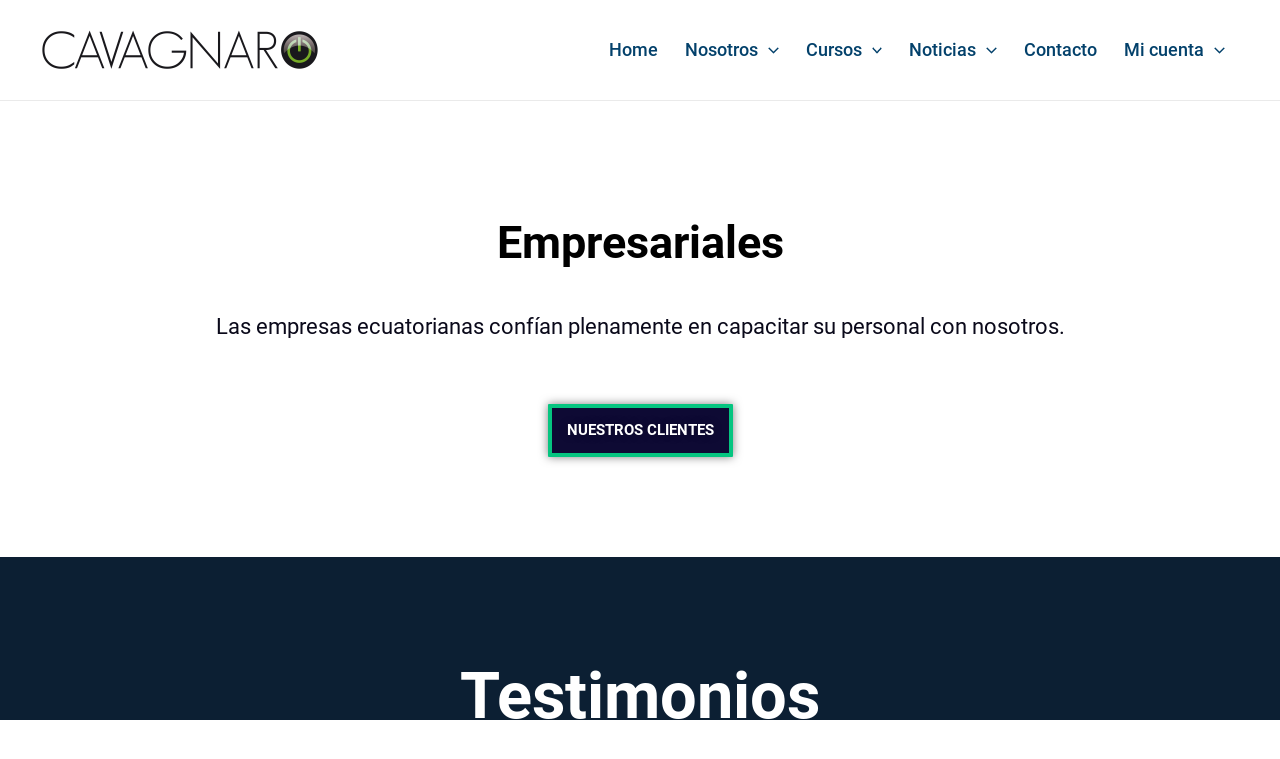

--- FILE ---
content_type: text/css
request_url: https://cavagnaro.net/wp-content/themes/astra/assets/css/minified/compatibility/lifterlms-flex.min.css?ver=3.9.2
body_size: 23029
content:
#secondary .llms-widget-syllabus .llms-section{margin-bottom:.5em}.widget .llms-widget-syllabus .lesson-title,.widget .llms-widget-syllabus .llms-collapse-caret,.widget .llms-widget-syllabus .llms-lesson-complete,.widget .llms-widget-syllabus .section-title{display:inline-block}.widget .llms-widget-syllabus .llms-section{border-bottom:1px solid var(--ast-border-color);margin-bottom:.5em;padding-bottom:.5em}.widget .llms-widget-syllabus .llms-section:last-child{border-bottom:none;margin-bottom:0;padding-bottom:0}.widget .llms-widget-syllabus .llms-collapse-caret{margin-right:.25em;vertical-align:top}.widget .llms-widget-syllabus .llms-lesson-complete{vertical-align:top;line-height:1.5}.widget .llms-widget-syllabus .section-title{width:94%;width:calc(100% - 1.5em)}.widget .llms-widget-syllabus .lesson-title{width:90%;width:calc(100% - 1.8em)}.widget .llms-widget-syllabus .llms-lesson,.widget .llms-widget-syllabus .section-header{line-height:1.75}.widget .progress__indicator{line-height:30px}.widget .llms-progress .llms-progress-bar{border-radius:20px;height:20px}.widget .llms-progress .progress-bar-complete{border-radius:20px}.widget .llms-course-outline ul{margin-left:1.5em}.ast-separate-container .ast-lifterlms-container{background-color:#fff}@media (max-width:1200px){.ast-separate-container .ast-lifterlms-container{padding:3.34em 2.4em}}@media (max-width:992px){.ast-separate-container .ast-lifterlms-container{padding:1.5em 2.14em}}@media (max-width:544px){.ast-separate-container .ast-lifterlms-container{padding:.54em 1em 1.33333em}}@media (min-width:1201px){.ast-separate-container .ast-lifterlms-container{padding:5.34em 6.67em}}.ast-container ul.llms-loop-list li.llms-loop-item,.ast-lifterlms-container ul.llms-loop-list li.llms-loop-item,.llms-student-dashboard ul.llms-loop-list li.llms-loop-item{padding:0;border-bottom:none}.ast-container .llms-access-plans,.ast-lifterlms-container .llms-access-plans,.llms-student-dashboard .llms-access-plans{margin-left:-2px;margin-right:-2px}.ast-container .llms-password-strength-meter,.ast-lifterlms-container .llms-password-strength-meter,.llms-student-dashboard .llms-password-strength-meter{margin-top:0;font-size:.65em}.ast-container .llms-checkout,.ast-lifterlms-container .llms-checkout,.llms-student-dashboard .llms-checkout{-js-display:flex;display:flex}.ast-container .llms-loop-item-content,.ast-lifterlms-container .llms-loop-item-content,.llms-student-dashboard .llms-loop-item-content{padding-bottom:15px}.ast-container .llms-loop-item-content .llms-author,.ast-container .llms-loop-item-content .llms-loop-title,.ast-container .llms-loop-item-content .llms-meta,.ast-lifterlms-container .llms-loop-item-content .llms-author,.ast-lifterlms-container .llms-loop-item-content .llms-loop-title,.ast-lifterlms-container .llms-loop-item-content .llms-meta,.llms-student-dashboard .llms-loop-item-content .llms-author,.llms-student-dashboard .llms-loop-item-content .llms-loop-title,.llms-student-dashboard .llms-loop-item-content .llms-meta{padding:0 15px}.ast-container .llms-loop-item-content .llms-loop-title,.ast-lifterlms-container .llms-loop-item-content .llms-loop-title,.llms-student-dashboard .llms-loop-item-content .llms-loop-title{font-weight:600;margin-top:10px}.ast-container .llms-loop-item-content .llms-author,.ast-container .llms-loop-item-content .llms-meta,.ast-lifterlms-container .llms-loop-item-content .llms-author,.ast-lifterlms-container .llms-loop-item-content .llms-meta,.llms-student-dashboard .llms-loop-item-content .llms-author,.llms-student-dashboard .llms-loop-item-content .llms-meta{margin-bottom:0}.ast-container .llms-loop-item-content .llms-author,.ast-lifterlms-container .llms-loop-item-content .llms-author,.llms-student-dashboard .llms-loop-item-content .llms-author{font-size:inherit;margin-bottom:10px}.ast-container .llms-loop-item-content .llms-author .llms-author-info,.ast-lifterlms-container .llms-loop-item-content .llms-author .llms-author-info,.llms-student-dashboard .llms-loop-item-content .llms-author .llms-author-info{vertical-align:middle}.ast-container .llms-loop-item-content .llms-meta,.ast-lifterlms-container .llms-loop-item-content .llms-meta,.llms-student-dashboard .llms-loop-item-content .llms-meta{font-size:.9em;font-weight:600}.ast-container .llms-loop-item-content .llms-meta .difficulty,.ast-container .llms-loop-item-content .llms-meta .length,.ast-lifterlms-container .llms-loop-item-content .llms-meta .difficulty,.ast-lifterlms-container .llms-loop-item-content .llms-meta .length,.llms-student-dashboard .llms-loop-item-content .llms-meta .difficulty,.llms-student-dashboard .llms-loop-item-content .llms-meta .length{font-weight:400;opacity:.75}.ast-container .llms-loop-item-content .llms-loop-title:hover,.ast-lifterlms-container .llms-loop-item-content .llms-loop-title:hover,.llms-student-dashboard .llms-loop-item-content .llms-loop-title:hover{color:inherit}.ast-container .llms-loop-item-content .llms-loop-item-footer,.ast-lifterlms-container .llms-loop-item-content .llms-loop-item-footer,.llms-student-dashboard .llms-loop-item-content .llms-loop-item-footer{margin-top:10px}.course .llms-featured-image{margin-bottom:0}.course .llms-instructor-info,.course .llms-instructor-info .llms-meta-info{margin-top:1.5em}.course .llms-instructor-info .llms-instructors .llms-author .llms-author-info.name{font-size:1.25em}.course .llms-instructor-info .llms-instructors .llms-author .llms-author-info.label{font-size:1em}body .llms-syllabus-wrapper{margin:0 auto 1.5em}body .llms-syllabus-wrapper .llms-section-title{margin-top:15px;text-align:left;font-size:1.1em;padding:5px 15px;background:#e8e8e8;font-weight:600;line-height:1.75}body .llms-syllabus-wrapper .llms-lesson-preview{margin-top:1px;display:block;width:auto}body .llms-syllabus-wrapper .llms-lesson-preview .llms-lesson-link{background-color:#f0f0f0;padding:5px 15px;min-height:auto}body .llms-syllabus-wrapper .llms-lesson-preview .llms-lesson-link:hover{background:#e6e6e6}body .llms-syllabus-wrapper .llms-lesson-preview .llms-lesson-title{font-size:1em;line-height:1.75;font-weight:600;margin-bottom:0}body .llms-syllabus-wrapper .llms-lesson-preview .llms-lesson-counter{line-height:1.75;margin-bottom:0;font-size:inherit}body #old_reviews,body #review_box{margin:0;padding:2em 0 0;border-top:1px solid var(--ast-border-color)}body #old_reviews>hr{display:none}body #old_reviews .llms_review{padding:20px;margin:20px 0}body #old_reviews .llms_review:last-of-type{margin-bottom:2em}body #old_reviews .llms_review p:last-child{margin-bottom:0}body #old_reviews .llms_review h5{margin-bottom:5px}body #old_reviews:last-child .llms_review:last-of-type{margin-bottom:0}body #review_box #review_text,body #review_box #review_title{margin-bottom:1em;width:100%;border-color:var(--ast-border-color);background:#fff;border-radius:0}body #thank_you_box{margin-top:1em}body .llms-lesson-link-locked,body .llms-lesson-link-locked:hover{box-shadow:none}body .llms-new-person-form-wrapper .llms-form-fields,body .llms-person-form-wrapper .llms-form-fields,body .llms-person-login-form-wrapper .llms-form-fields{margin-left:-10px;margin-right:-10px}body .llms-new-person-form-wrapper .llms-form-fields .llms-form-field.align-right,body .llms-person-form-wrapper .llms-form-fields .llms-form-field.align-right,body .llms-person-login-form-wrapper .llms-form-fields .llms-form-field.align-right{float:right}body .llms-form-heading{padding:0}body .llms-lost-password-form{margin-left:-10px;margin-right:-10px}body .is-enrolled .llms-syllabus-wrapper .llms-lesson-preview .llms-lesson-complete{margin-bottom:0;position:absolute;top:5px;left:15px;font-size:1.4em;height:1.2em;line-height:1.2;width:1em}body .is-enrolled .llms-syllabus-wrapper .llms-lesson-preview .llms-main{margin-left:2em;margin-left:calc(1.2em + 15px);width:83%;width:calc(85% - 1.2em - 15px)}body .course .llms-course-progress,body .llms-course-progress{max-width:100%;margin:0 auto;-js-display:flex;display:flex;flex-direction:row-reverse;background:#f1f2f1;border-top-right-radius:1em;border-bottom-right-radius:1em}body .course .llms-course-progress .llms-course-complete-text,body .course .llms-course-progress a.llms-course-continue-button,body .llms-course-progress .llms-course-complete-text,body .llms-course-progress a.llms-course-continue-button{display:inline-block;margin-right:2px;padding:0 1em;line-height:2em}body .course .llms-course-progress a.llms-course-continue-button:after,body .llms-course-progress a.llms-course-continue-button:after{content:"\BB";font-size:1.2em;line-height:1}body .course .llms-course-progress .llms-course-complete-text,body .llms-course-progress .llms-course-complete-text{margin-bottom:0;opacity:.6}body .course .llms-course-progress .llms-progress,body .llms-course-progress .llms-progress{height:auto;margin:0 auto;flex:1;text-align:center}body .course .llms-course-progress .llms-progress .llms-progress-bar,body .llms-course-progress .llms-progress .llms-progress-bar{height:inherit;top:0;border-radius:1em;border-bottom-left-radius:0;border-top-left-radius:0}body .course .llms-course-progress .llms-progress .progress__indicator,body .llms-course-progress .llms-progress .progress__indicator{display:none}body .course .llms-course-progress .llms-progress .progress-bar-complete,body .llms-course-progress .llms-progress .progress-bar-complete{border-radius:inherit}body .course .llms-course-progress .llms-progress .progress-bar-complete:after,body .llms-course-progress .llms-progress .progress-bar-complete:after{display:inline-block;line-height:2;padding:0 10px;content:attr(data-progress);word-break:normal}body .llms-progress,body .widget_course_progress .llms-progress{height:1.4em;margin:0 auto}body .llms-progress .progress__indicator,body .widget_course_progress .llms-progress .progress__indicator{line-height:1.4;height:1.4em}body .llms-progress .llms-progress-bar,body .widget_course_progress .llms-progress .llms-progress-bar{border-radius:.7em;height:1.4em;top:0}body .llms-progress .progress-bar-complete,body .widget_course_progress .llms-progress .progress-bar-complete{border-radius:.7em}body .llms-loop-item-content .llms-progress-bar{height:inherit}body .llms-loop-item-content .llms-progress-bar .progress-bar-complete{border-radius:0}.single-course article.course{margin-bottom:2em}.llms_membership .llms-featured-image{margin-bottom:0}.llms-access-plan .llms-access-plan-footer{padding:15px}.llms-access-plan .llms-access-plan-description,.llms-access-plan .llms-access-plan-pricing,.llms-access-plan .llms-access-plan-title{padding-left:15px;padding-right:15px}.llms-access-plan .llms-access-plan-description,.llms-access-plan .llms-access-plan-expiration,.llms-access-plan .llms-access-plan-schedule,.llms-access-plan .llms-access-plan-trial{font-size:inherit}.llms-access-plan .llms-access-plan-price{font-size:1.2em}.llms-access-plan .stamp{font-size:.6em;padding:2px 5px;font-weight:400}.llms-access-plan .llms-button-action{display:inline-block}.llms-pagination{text-align:left;margin-top:2em}.llms-pagination ul{display:inline-block;text-align:center;white-space:nowrap;padding:0;clear:both;border:0;margin:1px}.llms-pagination ul li{margin:0 5px 5px 0;border:1px solid var(--ast-border-color);padding:0;float:left;display:inline;overflow:hidden}.llms-pagination ul li a.page-numbers,.llms-pagination ul li span.page-numbers{margin:0;text-decoration:none;padding:0;line-height:1;font-size:1em;font-weight:400;padding:.75em;display:block;min-width:2.5em}.llms-pagination ul li a:focus,.llms-pagination ul li a:hover,.llms-pagination ul li span.current{background:#ebe9eb;color:#8a7e88}.lifterlms .llms-checkout-wrapper .llms-notice{border:0;background:0 0;padding:0;margin-bottom:2em}.lifterlms .llms-checkout-wrapper .llms-checkout-col.llms-col-1{width:calc(58% - 2em);margin:0 2em 0 0}@media (max-width:768px){.lifterlms .llms-checkout-wrapper .llms-checkout-col.llms-col-1{width:100%;margin-right:0}}.lifterlms .llms-checkout-wrapper .llms-checkout-col.llms-col-1 .llms-checkout-section-content{margin:0 -10px}.lifterlms .llms-checkout-wrapper .llms-checkout-col.llms-col-2{width:42%;margin:0;height:-moz-fit-content;height:fit-content}@media (max-width:768px){.lifterlms .llms-checkout-wrapper .llms-checkout-col.llms-col-2{width:100%}}.lifterlms .llms-checkout-wrapper .llms-checkout-col.llms-col-2 .llms-order-summary{font-size:.9em}.lifterlms .llms-checkout-wrapper .llms-checkout-col.llms-col-2 .llms-coupon-entry .type-text{margin-bottom:1em}.lifterlms .llms-checkout-wrapper .llms-form-field>label{display:inline-block;font-size:.9em;font-weight:600;vertical-align:middle}.lifterlms .llms-checkout-wrapper .llms-form-field input,.lifterlms .llms-checkout-wrapper .llms-form-field select,.lifterlms .llms-checkout-wrapper .llms-form-field textarea{margin-bottom:0;background:#fff}.lifterlms .llms-checkout-wrapper .llms-form-field input[type=checkbox]{margin-bottom:0;vertical-align:middle}.lifterlms .llms-checkout-wrapper .llms-checkout-col.llms-col-2,.lifterlms .llms-checkout-wrapper .llms-login{padding:20px}.lifterlms .llms-checkout-wrapper .llms-checkout-col.llms-col-2{border:2px solid #ebebeb}.lifterlms .llms-checkout-wrapper .llms-login{border:1px solid var(--ast-border-color);margin-bottom:2em;border-radius:5px}@media (max-width:768px){.lifterlms .llms-checkout-wrapper .llms-login .llms-form-field.align-right{text-align:left;width:100%;clear:both;margin-top:10px}}.lifterlms .llms-checkout-wrapper .llms-login .llms-form-field.type-checkbox,.lifterlms .llms-checkout-wrapper .llms-login .llms-form-field.type-submit{width:auto}.lifterlms .llms-checkout-wrapper .llms-checkout-section{border:none}.lifterlms .llms-checkout-wrapper .llms-form-heading{background:0 0;color:inherit;margin-bottom:1em;padding:0}.lifterlms .llms-checkout-wrapper .flush .llms-form-field{padding:0}.lifterlms .llms-checkout-wrapper .llms-checkout-section-content .llms-order-summary .llms-label{font-variant:normal;text-transform:none;font-weight:600}.lifterlms .llms-checkout-wrapper .llms-checkout-section-content span.llms-description{font-size:.9em;line-height:1.5;opacity:.75;display:inline-block}.lifterlms .llms-checkout-wrapper .llms-checkout-section-content,.lifterlms .llms-checkout-wrapper .llms-checkout-section-content .llms-checkout-confirm,.lifterlms .llms-checkout-wrapper .llms-person-login-form-wrapper,.lifterlms .llms-checkout-wrapper .llms-person-login-form-wrapper .llms-checkout-confirm{margin:0}.lifterlms .llms-checkout-wrapper .llms-payment-gateways label:before{width:1em;height:1em}.lifterlms .llms-checkout-wrapper .llms-payment-gateways .llms-gateway-description{margin-left:1.25em;margin-left:calc(1em + 5px)}.lifterlms .llms-checkout-wrapper .llms-payment-gateways li:last-child:after{margin:10px auto}.llms-student-dashboard .llms-sd-header .llms-sd-item{margin-right:1em;margin-bottom:1em}.llms-student-dashboard .llms-sd-header .llms-sd-item.current{font-weight:600}.llms-student-dashboard .llms-sd-header .llms-sd-item .llms-sep{display:none}.llms-student-dashboard .llms-sd-header .llms-sd-item>a:before{font:normal normal normal 14px/1 FontAwesome;font-size:inherit;text-rendering:auto;-webkit-font-smoothing:antialiased;-moz-osx-font-smoothing:grayscale;display:inline-block;margin-right:.5em}.llms-student-dashboard .llms-sd-header .llms-sd-item.dashboard>a:before{content:"\f0e4"}.llms-student-dashboard .llms-sd-header .llms-sd-item.view-courses>a:before{content:"\f02d"}.llms-student-dashboard .llms-sd-header .llms-sd-item.view-memberships>a:before{content:"\f0c0"}.llms-student-dashboard .llms-sd-header .llms-sd-item.my-grades>a:before{content:"\f19d"}.llms-student-dashboard .llms-sd-header .llms-sd-item.view-achievements>a:before{content:"\f091"}.llms-student-dashboard .llms-sd-header .llms-sd-item.view-certificates>a:before{content:"\f0a3"}.llms-student-dashboard .llms-sd-header .llms-sd-item.notifications>a:before{content:"\f06a"}.llms-student-dashboard .llms-sd-header .llms-sd-item.edit-account>a:before{content:"\f007"}.llms-student-dashboard .llms-sd-header .llms-sd-item.redeem-voucher>a:before{content:"\f005"}.llms-student-dashboard .llms-sd-header .llms-sd-item.orders>a:before{content:"\f022"}.llms-student-dashboard .llms-sd-header .llms-sd-item.signout>a:before{content:"\f08b"}.llms-student-dashboard .llms-sd-header .llms-sd-item.sl_profile>a:before{content:"\f2be"}.llms-student-dashboard .llms-my-orders .orders-table{font-size:.85em}.llms-student-dashboard .llms-my-orders .orders-table thead td{background:#f9f9f9}.llms-student-dashboard .llms-my-orders .orders-table tbody tr:nth-child(even) td{background:0 0}.llms-student-dashboard .llms-my-orders .orders-table td:first-child,.llms-student-dashboard .llms-my-orders .orders-table th:first-child{width:100%}.llms-student-dashboard .llms-my-orders .orders-table td:first-child a,.llms-student-dashboard .llms-my-orders .orders-table th:first-child a{vertical-align:middle}@media (min-width:769px){.llms-student-dashboard .llms-my-orders .orders-table td:first-child,.llms-student-dashboard .llms-my-orders .orders-table th:first-child{width:20%}}@media (max-width:768px){.llms-student-dashboard .llms-my-orders .orders-table thead{display:none}.llms-student-dashboard .llms-my-orders .orders-table td{display:block;width:100%;border-bottom-width:1px;text-align:right}.llms-student-dashboard .llms-my-orders .orders-table td:before{content:attr(data-label);font-weight:700;float:left;display:block}}.llms-student-dashboard .llms-my-orders .llms-status{padding:1px 5px}.llms-student-dashboard .llms-person-login-form-wrapper .llms-form-field>label{display:inline-block;font-size:.9em;font-weight:600;vertical-align:middle}.llms-student-dashboard .llms-person-login-form-wrapper .llms-form-field input,.llms-student-dashboard .llms-person-login-form-wrapper .llms-form-field select,.llms-student-dashboard .llms-person-login-form-wrapper .llms-form-field textarea{margin-bottom:0;background:#fff}.llms-student-dashboard .llms-person-login-form-wrapper .llms-form-field input[type=checkbox]{vertical-align:middle}.llms-student-dashboard .llms-person-login-form-wrapper .llms-form-field.type-submit,.llms-student-dashboard .llms-person-login-form-wrapper .llms-form-field.type-submit button{width:auto}.llms-student-dashboard .llms-person-login-form-wrapper .llms-form-field.align-right{float:right}.llms-student-dashboard .llms-person-form-wrapper .llms-form-field>label{display:inline-block;font-size:.9em;font-weight:600;vertical-align:middle}.llms-student-dashboard .llms-person-form-wrapper .llms-form-field input,.llms-student-dashboard .llms-person-form-wrapper .llms-form-field select,.llms-student-dashboard .llms-person-form-wrapper .llms-form-field textarea{margin-bottom:0;background:#fff}.llms-student-dashboard .llms-person-form-wrapper .llms-form-field input[type=checkbox]{vertical-align:middle}.llms-student-dashboard .llms-sd-header~form .form-row-first{display:inline-block;margin-bottom:0}.llms-student-dashboard .llms-sd-header~form .form-row-first>label{display:none}.llms-student-dashboard .llms-sd-header~form .form-row-first input{width:100%}.llms-student-dashboard .llms-sd-header~form .form-row-first~button{line-height:1.5}@media (max-width:544px){.llms-student-dashboard .llms-sd-header~form .form-row-first~button{width:100%}}@media (max-width:544px){.llms-student-dashboard .llms-sd-header~form .form-row-first{width:100%;margin-bottom:10px}}.ast-container .lifterlms .llms-notice{margin:0 0 2em}.ast-container .llms-notice{border-width:0;border-top-width:3px;border-color:#b81c23;border-style:solid;padding:1em 2em;position:relative;background-color:#f7f6f7;color:#515151}.ast-container .llms-notice.llms-error{border-width:0;border-top-width:3px;border-color:#b81c23;border-style:solid;padding:1em 2em;position:relative;background-color:#f7f6f7;color:#515151}.ast-container .llms-button-action,.ast-container .llms-button-secondary,.ast-container .llms-field-button,.ast-container a.llms-button-primary{font-size:inherit;line-height:1}.ast-container .llms-tooltip{font-size:.9em;line-height:1.4}.llms-notification .llms-notification-content .llms-notification-body{font-size:inherit;line-height:inherit}.llms-notification .llms-notification-content .llms-notification-title{font-size:1.3em}.llms-quiz-meta-item{font-weight:600}.llms-quiz-meta-item span{font-weight:400;opacity:.75}.llms-quiz-question-wrapper{clear:both}.llms-quiz-question-wrapper .llms-error{color:#b81c23;margin-bottom:.5em}.llms-quiz-question-wrapper .llms-question-count p{font-weight:600;margin-bottom:0}.llms-quiz-question-wrapper .llms-question-count~p{margin-bottom:.5em}.llms-quiz-question-wrapper .llms-question-wrapper{margin-bottom:1.5em}.llms-quiz-question-wrapper .llms-question-wrapper .llms-question-text{font-size:2em}.llms-quiz-question-wrapper .llms-question-wrapper ol.llms-question-choices li.llms-choice label{display:block}.llms-quiz-question-wrapper .llms-question-wrapper ol.llms-question-choices li.llms-choice .llms-choice-text{font-size:1em}.llms-quiz-question-wrapper .llms-question-wrapper ol.llms-question-choices li.llms-choice .llms-marker{font-size:1em;width:1.75em;height:1.75em;line-height:1.75em}.llms-quiz-buttons .llms-start-quiz-button{line-height:1.4}.llms-quiz-buttons .llms-start-quiz-button:after{content:"\BB";font-size:1.2em;line-height:1}.llms-quiz-buttons .llms-next-lesson:after{content:"\2192";margin-left:5px}@media (max-width:768px){.llms-quiz-buttons .llms-button-secondary,.llms-quiz-buttons .llms-start-quiz-button{margin:5px;display:block}}.llms-quiz-ui .llms-quiz-nav .llms-button-action{font-size:inherit;line-height:1.4}.llms-quiz-ui .llms-quiz-nav #llms-complete-quiz:before{content:"\2714";margin-right:.5em}.llms-quiz-ui .llms-quiz-nav #llms-next-question:after{content:"\2192";margin-left:5px}.llms-quiz-ui .llms-quiz-nav #llms-prev-question{line-height:1.4;float:left}.llms-quiz-ui .llms-quiz-nav #llms-prev-question:before{content:"\2190";margin-right:5px}.llms-quiz-ui .llms-quiz-nav .llms-quiz-counter{font-size:inherit}.llms-quiz-ui .llms-quiz-nav .llms-button-action,.llms-quiz-ui .llms-quiz-nav .llms-button-secondary{margin:5px}@media (max-width:768px){.llms-loop .llms-tablet-cols-1 .llms-loop-item{width:100%}.llms-loop .llms-tablet-cols-2 .llms-loop-item{width:50%}.llms-loop .llms-tablet-cols-3 .llms-loop-item{width:33.33333%}.llms-loop .llms-tablet-cols-4 .llms-loop-item{width:25%}.llms-loop .llms-tablet-cols-5 .llms-loop-item{width:20%}.llms-loop .llms-tablet-cols-6 .llms-loop-item{width:16.66667%}}@media (max-width:544px){.llms-loop .llms-mobile-cols-1 .llms-loop-item{width:100%}.llms-loop .llms-mobile-cols-2 .llms-loop-item{width:50%}.llms-loop .llms-mobile-cols-3 .llms-loop-item{width:33.33333%}.llms-loop .llms-mobile-cols-4 .llms-loop-item{width:25%}.llms-loop .llms-mobile-cols-5 .llms-loop-item{width:20%}.llms-loop .llms-mobile-cols-6 .llms-loop-item{width:16.66667%}}.ast-woocommerce-cart-menu .main-header-bar .main-header-log-out{padding-left:10px}

--- FILE ---
content_type: text/css
request_url: https://cavagnaro.net/wp-content/uploads/elementor/css/post-207.css?ver=1678252436
body_size: 13258
content:
.elementor-207 .elementor-element.elementor-element-65763a3e > .elementor-container > .elementor-column > .elementor-widget-wrap{align-content:center;align-items:center;}.elementor-207 .elementor-element.elementor-element-65763a3e{padding:100px 0px 100px 0px;}.elementor-bc-flex-widget .elementor-207 .elementor-element.elementor-element-77dce751.elementor-column .elementor-widget-wrap{align-items:center;}.elementor-207 .elementor-element.elementor-element-77dce751.elementor-column.elementor-element[data-element_type="column"] > .elementor-widget-wrap.elementor-element-populated{align-content:center;align-items:center;}.elementor-207 .elementor-element.elementor-element-77dce751.elementor-column > .elementor-widget-wrap{justify-content:center;}.elementor-207 .elementor-element.elementor-element-5b4b8caf{text-align:center;}.elementor-207 .elementor-element.elementor-element-5b4b8caf .elementor-heading-title{color:#000000;font-size:45px;font-weight:600;}.elementor-207 .elementor-element.elementor-element-5b4b8caf > .elementor-widget-container{padding:15px 0px 0px 0px;}.elementor-207 .elementor-element.elementor-element-5eba29f1{text-align:center;color:#0A091A;font-size:22px;font-weight:300;line-height:2em;}.elementor-207 .elementor-element.elementor-element-5eba29f1 > .elementor-widget-container{padding:15px 0px 0px 0px;}.elementor-207 .elementor-element.elementor-element-76c6f9fa .elementor-button{font-size:15px;font-weight:600;text-transform:uppercase;text-shadow:0px 0px 10px rgba(0,0,0,0.3);fill:#ffffff;color:#ffffff;background-color:#0E0A34;box-shadow:0px 0px 10px 0px rgba(0,0,0,0.5);padding:15px 15px 15px 15px;}.elementor-207 .elementor-element.elementor-element-76c6f9fa .elementor-button:hover, .elementor-207 .elementor-element.elementor-element-76c6f9fa .elementor-button:focus{color:#000000;background-color:#26622E00;}.elementor-207 .elementor-element.elementor-element-76c6f9fa .elementor-button:hover svg, .elementor-207 .elementor-element.elementor-element-76c6f9fa .elementor-button:focus svg{fill:#000000;}.elementor-207 .elementor-element.elementor-element-49d0fff4 > .elementor-container > .elementor-column > .elementor-widget-wrap{align-content:center;align-items:center;}.elementor-207 .elementor-element.elementor-element-49d0fff4:not(.elementor-motion-effects-element-type-background), .elementor-207 .elementor-element.elementor-element-49d0fff4 > .elementor-motion-effects-container > .elementor-motion-effects-layer{background-color:#0C1F33;}.elementor-207 .elementor-element.elementor-element-49d0fff4{transition:background 0.3s, border 0.3s, border-radius 0.3s, box-shadow 0.3s;padding:100px 0px 100px 0px;}.elementor-207 .elementor-element.elementor-element-49d0fff4 > .elementor-background-overlay{transition:background 0.3s, border-radius 0.3s, opacity 0.3s;}.elementor-207 .elementor-element.elementor-element-327b1c3c{text-align:center;}.elementor-207 .elementor-element.elementor-element-327b1c3c .elementor-heading-title{color:#ffffff;font-size:65px;font-weight:600;}.elementor-207 .elementor-element.elementor-element-5ceccf6d{padding:35px 0px 0px 0px;}.elementor-207 .elementor-element.elementor-element-2d5e8133 > .elementor-element-populated{border-style:solid;border-width:1px 1px 1px 1px;border-color:#686868;transition:background 0.3s, border 0.3s, border-radius 0.3s, box-shadow 0.3s;margin:0px 16px 0px 0px;--e-column-margin-right:16px;--e-column-margin-left:0px;padding:35px 35px 35px 35px;}.elementor-207 .elementor-element.elementor-element-2d5e8133 > .elementor-element-populated, .elementor-207 .elementor-element.elementor-element-2d5e8133 > .elementor-element-populated > .elementor-background-overlay, .elementor-207 .elementor-element.elementor-element-2d5e8133 > .elementor-background-slideshow{border-radius:5px 5px 5px 5px;}.elementor-207 .elementor-element.elementor-element-2d5e8133 > .elementor-element-populated > .elementor-background-overlay{transition:background 0.3s, border-radius 0.3s, opacity 0.3s;}.elementor-207 .elementor-element.elementor-element-7ba47fd0 .elementor-testimonial-wrapper{text-align:center;}.elementor-207 .elementor-element.elementor-element-7ba47fd0 .elementor-testimonial-content{color:#ffffff;font-size:16px;font-weight:300;line-height:1.8em;}.elementor-207 .elementor-element.elementor-element-7ba47fd0 .elementor-testimonial-wrapper .elementor-testimonial-image img{width:55px;height:55px;}.elementor-207 .elementor-element.elementor-element-7ba47fd0 .elementor-testimonial-name{color:#ffffff;font-size:20px;}.elementor-207 .elementor-element.elementor-element-7ba47fd0 .elementor-testimonial-job{color:#FFFFFF;font-size:15px;font-weight:300;}.elementor-207 .elementor-element.elementor-element-cf39109 > .elementor-element-populated{border-style:solid;border-width:1px 1px 1px 1px;border-color:#686868;transition:background 0.3s, border 0.3s, border-radius 0.3s, box-shadow 0.3s;margin:0px 8px 0px 8px;--e-column-margin-right:8px;--e-column-margin-left:8px;padding:35px 35px 35px 35px;}.elementor-207 .elementor-element.elementor-element-cf39109 > .elementor-element-populated, .elementor-207 .elementor-element.elementor-element-cf39109 > .elementor-element-populated > .elementor-background-overlay, .elementor-207 .elementor-element.elementor-element-cf39109 > .elementor-background-slideshow{border-radius:5px 5px 5px 5px;}.elementor-207 .elementor-element.elementor-element-cf39109 > .elementor-element-populated > .elementor-background-overlay{transition:background 0.3s, border-radius 0.3s, opacity 0.3s;}.elementor-207 .elementor-element.elementor-element-74d84eab .elementor-testimonial-wrapper{text-align:center;}.elementor-207 .elementor-element.elementor-element-74d84eab .elementor-testimonial-content{color:#ffffff;font-size:16px;font-weight:300;line-height:1.8em;}.elementor-207 .elementor-element.elementor-element-74d84eab .elementor-testimonial-wrapper .elementor-testimonial-image img{width:55px;height:55px;}.elementor-207 .elementor-element.elementor-element-74d84eab .elementor-testimonial-name{color:#ffffff;font-size:20px;}.elementor-207 .elementor-element.elementor-element-74d84eab .elementor-testimonial-job{color:#FFFFFF;font-size:15px;font-weight:300;}.elementor-207 .elementor-element.elementor-element-34bbe629 > .elementor-element-populated{border-style:solid;border-width:1px 1px 1px 1px;border-color:#686868;transition:background 0.3s, border 0.3s, border-radius 0.3s, box-shadow 0.3s;margin:0px 0px 0px 16px;--e-column-margin-right:0px;--e-column-margin-left:16px;padding:35px 35px 35px 35px;}.elementor-207 .elementor-element.elementor-element-34bbe629 > .elementor-element-populated, .elementor-207 .elementor-element.elementor-element-34bbe629 > .elementor-element-populated > .elementor-background-overlay, .elementor-207 .elementor-element.elementor-element-34bbe629 > .elementor-background-slideshow{border-radius:5px 5px 5px 5px;}.elementor-207 .elementor-element.elementor-element-34bbe629 > .elementor-element-populated > .elementor-background-overlay{transition:background 0.3s, border-radius 0.3s, opacity 0.3s;}.elementor-207 .elementor-element.elementor-element-327c97f0 .elementor-testimonial-wrapper{text-align:center;}.elementor-207 .elementor-element.elementor-element-327c97f0 .elementor-testimonial-content{color:#ffffff;font-size:16px;font-weight:300;line-height:1.8em;}.elementor-207 .elementor-element.elementor-element-327c97f0 .elementor-testimonial-wrapper .elementor-testimonial-image img{width:55px;height:55px;}.elementor-207 .elementor-element.elementor-element-327c97f0 .elementor-testimonial-name{color:#ffffff;font-size:20px;}.elementor-207 .elementor-element.elementor-element-327c97f0 .elementor-testimonial-job{color:#FFFFFF;font-size:15px;font-weight:300;}.elementor-207 .elementor-element.elementor-element-41b9c4d4 > .elementor-container > .elementor-column > .elementor-widget-wrap{align-content:center;align-items:center;}.elementor-207 .elementor-element.elementor-element-41b9c4d4:not(.elementor-motion-effects-element-type-background), .elementor-207 .elementor-element.elementor-element-41b9c4d4 > .elementor-motion-effects-container > .elementor-motion-effects-layer{background-color:#EDEDED;}.elementor-207 .elementor-element.elementor-element-41b9c4d4{transition:background 0.3s, border 0.3s, border-radius 0.3s, box-shadow 0.3s;padding:200px 0px 200px 0px;}.elementor-207 .elementor-element.elementor-element-41b9c4d4 > .elementor-background-overlay{transition:background 0.3s, border-radius 0.3s, opacity 0.3s;}.elementor-207 .elementor-element.elementor-element-4c13228{text-align:center;}.elementor-207 .elementor-element.elementor-element-4c13228 .elementor-heading-title{color:#2F4A70;font-size:55px;font-weight:600;}.elementor-207 .elementor-element.elementor-element-3cb1705f > .elementor-container > .elementor-column > .elementor-widget-wrap{align-content:center;align-items:center;}.elementor-207 .elementor-element.elementor-element-3cb1705f{padding:0px 0px 0px 0px;}.elementor-207 .elementor-element.elementor-element-3e685a2c img{max-width:45%;}.elementor-207 .elementor-element.elementor-element-229505e1 img{max-width:45%;}.elementor-207 .elementor-element.elementor-element-3e6f29cf img{max-width:45%;}.elementor-207 .elementor-element.elementor-element-7c2c278f img{max-width:45%;}.elementor-207 .elementor-element.elementor-element-5a35f0cc img{max-width:45%;}@media(max-width:1024px) and (min-width:768px){.elementor-207 .elementor-element.elementor-element-77dce751{width:100%;}}@media(max-width:1024px){.elementor-207 .elementor-element.elementor-element-65763a3e{padding:100px 25px 100px 25px;}.elementor-207 .elementor-element.elementor-element-49d0fff4{padding:100px 25px 100px 25px;}.elementor-207 .elementor-element.elementor-element-327b1c3c .elementor-heading-title{font-size:45px;}.elementor-207 .elementor-element.elementor-element-5ceccf6d{padding:15px 0px 0px 0px;}.elementor-207 .elementor-element.elementor-element-2d5e8133 > .elementor-element-populated{margin:0px 10px 0px 0px;--e-column-margin-right:10px;--e-column-margin-left:0px;padding:20px 20px 20px 20px;}.elementor-207 .elementor-element.elementor-element-7ba47fd0 .elementor-testimonial-name{font-size:18px;}.elementor-207 .elementor-element.elementor-element-cf39109 > .elementor-element-populated{margin:0px 5px 0px 5px;--e-column-margin-right:5px;--e-column-margin-left:5px;padding:20px 20px 20px 20px;}.elementor-207 .elementor-element.elementor-element-74d84eab .elementor-testimonial-name{font-size:18px;}.elementor-207 .elementor-element.elementor-element-34bbe629 > .elementor-element-populated{margin:0px 0px 0px 10px;--e-column-margin-right:0px;--e-column-margin-left:10px;padding:20px 20px 20px 20px;}.elementor-207 .elementor-element.elementor-element-327c97f0 .elementor-testimonial-name{font-size:18px;}.elementor-207 .elementor-element.elementor-element-41b9c4d4{padding:100px 25px 100px 25px;}.elementor-207 .elementor-element.elementor-element-4c13228 .elementor-heading-title{font-size:45px;}.elementor-207 .elementor-element.elementor-element-3e685a2c img{max-width:70%;}.elementor-207 .elementor-element.elementor-element-229505e1 img{max-width:70%;}.elementor-207 .elementor-element.elementor-element-3e6f29cf img{max-width:70%;}.elementor-207 .elementor-element.elementor-element-7c2c278f img{max-width:70%;}.elementor-207 .elementor-element.elementor-element-5a35f0cc img{max-width:70%;}}@media(max-width:767px){.elementor-207 .elementor-element.elementor-element-65763a3e{padding:50px 20px 50px 20px;}.elementor-207 .elementor-element.elementor-element-77dce751 > .elementor-element-populated{padding:25px 0px 0px 0px;}.elementor-207 .elementor-element.elementor-element-5b4b8caf .elementor-heading-title{font-size:35px;}.elementor-207 .elementor-element.elementor-element-49d0fff4{padding:50px 20px 50px 20px;}.elementor-207 .elementor-element.elementor-element-2d5e8133 > .elementor-element-populated{margin:0px 0px 0px 0px;--e-column-margin-right:0px;--e-column-margin-left:0px;}.elementor-207 .elementor-element.elementor-element-cf39109 > .elementor-element-populated{margin:25px 0px 0px 0px;--e-column-margin-right:0px;--e-column-margin-left:0px;}.elementor-207 .elementor-element.elementor-element-34bbe629 > .elementor-element-populated{margin:25px 0px 0px 0px;--e-column-margin-right:0px;--e-column-margin-left:0px;}.elementor-207 .elementor-element.elementor-element-41b9c4d4{padding:50px 20px 50px 20px;}.elementor-207 .elementor-element.elementor-element-4c13228 .elementor-heading-title{font-size:45px;}.elementor-207 .elementor-element.elementor-element-3cb1705f{padding:15px 0px 0px 0px;}.elementor-207 .elementor-element.elementor-element-3e685a2c img{max-width:45%;}.elementor-207 .elementor-element.elementor-element-229505e1 img{max-width:45%;}.elementor-207 .elementor-element.elementor-element-7870f5d9 > .elementor-element-populated{padding:25px 0px 0px 0px;}.elementor-207 .elementor-element.elementor-element-3e6f29cf img{max-width:45%;}.elementor-207 .elementor-element.elementor-element-7c2c278f img{max-width:45%;}.elementor-207 .elementor-element.elementor-element-32f6f3d > .elementor-element-populated{padding:25px 0px 0px 0px;}.elementor-207 .elementor-element.elementor-element-5a35f0cc img{max-width:45%;}}